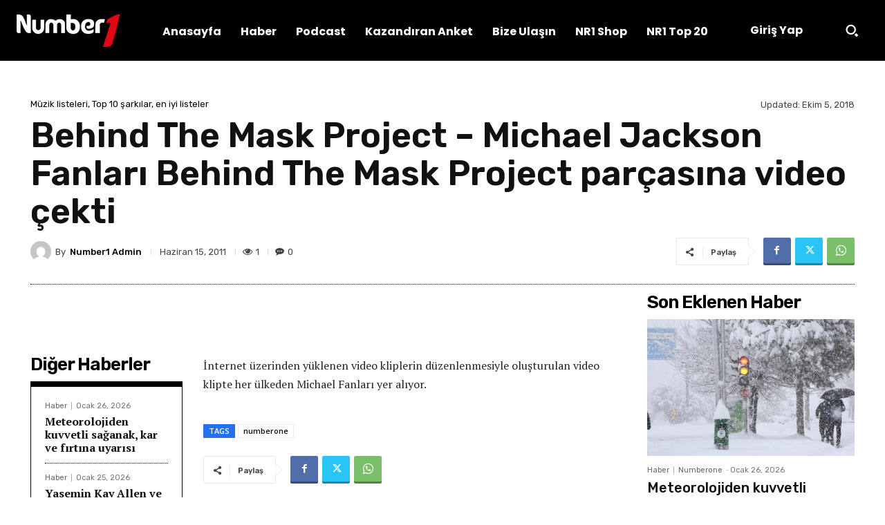

--- FILE ---
content_type: text/html; charset=UTF-8
request_url: https://www.numberone.com.tr/wp-admin/admin-ajax.php?td_theme_name=Newspaper&v=12.7.4
body_size: 105
content:
{"14371":1}